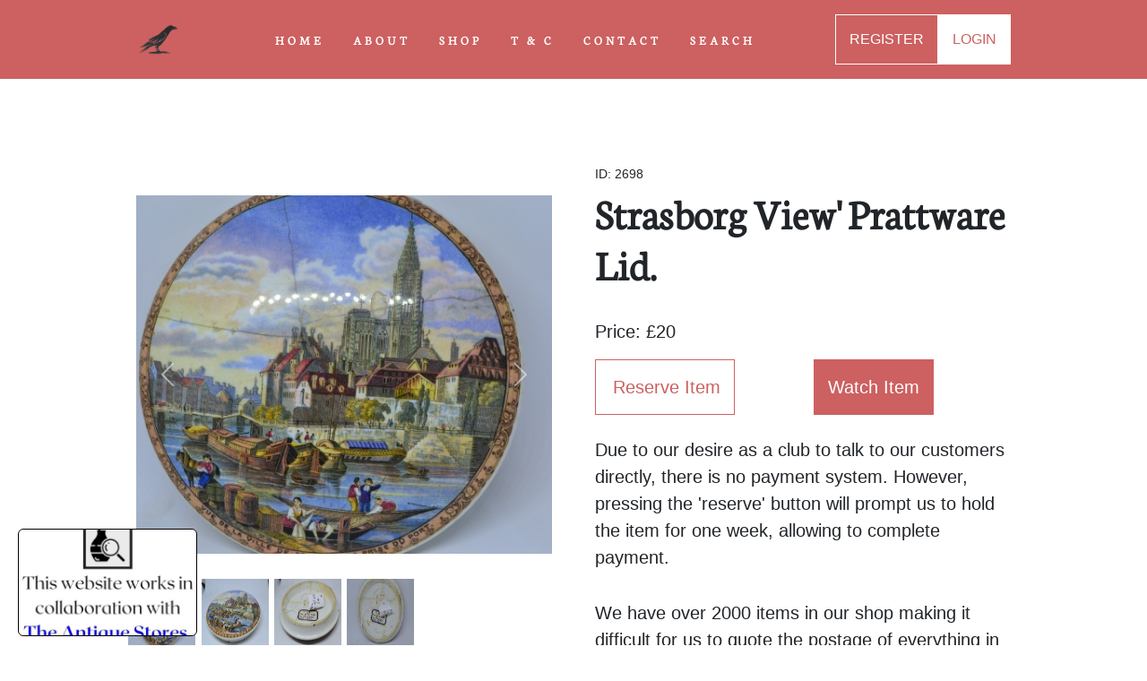

--- FILE ---
content_type: text/html; charset=UTF-8
request_url: https://raven-antiques.com/details/Strasborg-View-Pratt-Ware-Lid/id/482
body_size: 5821
content:
<html lang="en">
    <head>
                
        <meta http-equiv="Content-Type" content="text/html; charset=UTF-8" />
        <title>Strasborg View&#039; Prattware Lid.</title>
        <meta name="viewport" content="width=device-width, intial-scale=1.0"/>
        <meta name="keywords" content="Antiques in Shropshire, Antiques shops in Shropshire, Decorative Pottery, Ceramics, Strasborg View&#039; Prattware Lid.">
        <meta name="description" content="Strasborg View&#039; Prattware Lid.">
        <link rel="canonical" href="https://raven-antiques.com/details/Strasborg-View-Pratt-Ware-Lid/id/482" />
        
        <!-- Facebook -->
        <meta property="og:title" content="Strasborg View&#039; Prattware Lid.">
        <meta property="og:type" content="website">
        <meta property="og:description" content="Strasborg View&#039; Prattware Lid.">
        <meta property="og:url" content="https://raven-antiques.com/details/Strasborg-View-Pratt-Ware-Lid/id/482">
        <meta property="fb:pages" content="40">
        <meta property="ia:markup_url" content="https://raven-antiques.com/details/Strasborg-View-Pratt-Ware-Lid/id/482">
        
                    <meta property="og:image" content="https://raven-antiques.com/storage/uploads/2698.JPG"/>
            <meta property="og:image:secure_url" content="https://raven-antiques.com/uploads/2698.JPG"/>
            <meta property="twitter:card" content="https://raven-antiques.com/storage/uploads/2698.JPG"/>
        
        <meta property="og:image:width" content="400" />
        <meta property="og:image:height" content="300" />
        <meta property="og:image:alt" content="Strasborg View&#039; Prattware Lid." />
        
        <!-- Twitter -->
        <meta property="twitter:title" content="Strasborg View&#039; Prattware Lid.">
        <meta property="twitter:type" content="website">
        <meta property="twitter:description" content="Strasborg View&#039; Prattware Lid.">
        <meta property="twitter:url" content="https://raven-antiques.com/details/Strasborg-View-Pratt-Ware-Lid/id/482">

        <!-- CSS -->
        <link href="https://raven-antiques.com/css/styles.css" rel="stylesheet">
        <link rel="stylesheet" href="https://cdnjs.cloudflare.com/ajax/libs/font-awesome/5.15.4/css/all.min.css">

        <link rel="shortcut icon" href="https://raven-antiques.com/assets/logo/logo.jpg" type="image/x-icon" />
    

    <script type="application/ld+json">
        {
          "@context": "https://schema.org/",
          "@type": "Product",
          "name": "Strasborg View&#039; Prattware Lid.",
          "image": [

                    
            "https://raven-antiques.com/storage/uploads/2698.JPG"

        
                    
            , "https://raven-antiques.com/storage/uploads/2698-2.JPG"

        
                    
            , "https://raven-antiques.com/storage/uploads/2698-3.JPG"

        
                    
            , "https://raven-antiques.com/storage/uploads/2698-4.JPG"

        
        
        
           ],
          "description": "Strasborg View&#039; Prattware lid.",
          "offers": {
            "@type": "Offer",
            "url": "https://raven-antiques.com/details/Strasborg-View-Pratt-Ware-Lid/id/482",
            "priceCurrency": "GBP",
            "price": " 20 ",
            "priceValidUntil": "2024-09-08 00:00:00",
            "itemCondition": "https://schema.org/UsedCondition",
            "availability": "https://schema.org/InStock"
          }
        }
        </script>

        <style>
            @media (min-width: 992px) {
                #mainNav {
                    background-color: #CD6060 !important;
                }
            }
        </style>

      
<!-- Lauout, i.e header -->


</html>

<script>
    function openFullSizedModal(imageSrc) {
        var imageModal = new bootstrap.Modal(document.getElementById('imageModal'));
        imageModal.show();
    }
</script>
<!DOCTYPE html>
    <body id="page-top">

        <style>
            #mainNav {
                box-shadow: none !important;
            }
        </style>

        <!-- Header -->
        <!-- Navigation-->
  <nav class="navbar navbar-expand-lg navbar-light fixed-top py-3" id="mainNav">
    <div class="container d-flex justify-content-center align-items-center">
        <a class="navbar-brand">
            <img src="https://raven-antiques.com/assets/logo/logo.jpg" alt="Raven Yard Antiques Logo" width="50">
        </a>
        <button class="navbar-toggler navbar-toggler-right" type="button" onclick="menu();" aria-expanded="false" aria-label="Toggle navigation"><span class="navbar-toggler-icon"></span></button>
        <a class="navbar-brand ms-2 search-icon mobile-link">
            <img src="https://raven-antiques.com/assets/favicon/search.jpg" alt="Search Button" width="50" href="#" data-toggle="modal" data-target="#searchModal">
        </a>
        <div class="collapse navbar-collapse" id="navbarResponsive">
            <ul class="navbar-nav ms-auto my-2 my-lg-0">
                <li class="nav-item"><a class="nav-link" href="/" onclick="removeDropdown();">HOME</a></li>
                <li class="nav-item"><a class="nav-link" href="/about" onclick="removeDropdown();">ABOUT</a></li>
                <li class="nav-item"><a class="nav-link" href="/shop" onclick="removeDropdown();">SHOP</a></li>
                <li class="nav-item"><a class="nav-link" href="/terms-and-conditions" onclick="removeDropdown();">T & C</a></li>
                <li class="nav-item"><a class="nav-link" href="/contact" onclick="removeDropdown();">CONTACT</a></li>
                <li class="nav-item"><a class="nav-link" href="#" data-toggle="modal" data-target="#searchModal">SEARCH</a></li>
               
                <!-- If Logged in -->
                
                <li class="nav-item mobile-link"><a class="nav-link" href="/register_method" onclick="removeDropdown();">REGISTER</a></li>
                <li class="nav-item mobile-link"><a class="nav-link" href="/login" onclick="removeDropdown();">LOGIN</a></li>

                 
            </ul>

                            <a class="desktop-link nav-link btn-trans" href="/register_method" onclick="removeDropdown();">REGISTER</a>
                <a class="desktop-link nav-link btn-white" href="/login" onclick="removeDropdown();">LOGIN</a>
            
        </div>
    </div>
</nav>

        
        <!-- Bootstrap Search Modal -->
 <div class="modal fade" id="alertModal" tabindex="-1" role="dialog" aria-labelledby="alertModalLabel" aria-hidden="true">
    <div class="modal-dialog" role="document">
        <div class="modal-content">
            <div class="modal-header text-center">
          <h5 class="modal-title"></h5>
          <button type="button" class="button-black" data-dismiss="modal" aria-label="Close">
            <span aria-hidden="true">&times;</span>
        </button>
        </div>
        <div class="modal-body">
          <p></p>
        </div>
        <form class="form-inline my-2 my-lg-0" action="/shop">
            <div class="input-group align-content-center mb-2 justify-content-center">
                                    <button type="button" class="btn btn-primary" data-dismiss="modal" aria-label="Close">
                      <span aria-hidden="true">Close</span>
                    </button>
                            </div>
        </form>
      </div>
    </div>
  </div>
  
        <!-- Bootstrap Search Modal -->
    <div class="modal fade" id="searchModal" tabindex="-1" role="dialog" aria-labelledby="searchModalLabel" aria-hidden="true">
        <div class="modal-dialog" role="document">
            <div class="modal-content">
                <div class="modal-header">
                    <h5 class="modal-title" id="searchModalLabel">Search</h5>
                    <button type="button" class="button-black" data-dismiss="modal" aria-label="Close">
                        <span aria-hidden="true">&times;</span>
                    </button>
                </div>
                <div class="modal-body">
                    <!-- Add your smart search form here -->
                    <form class="form-inline my-2 my-lg-0" action="/shop">
                        <div class="input-group">
                            <input class="form-control" type="text" placeholder="Search" name="search" aria-label="Search">
                            <div class="input-group-append">
                                <button class="button-orange fa-search" type="submit"><i></i></button>
                            </div>
                        </div>
                    </form>
                </div>
            </div>
        </div>
    </div>
        <main>
            
<!-- Modal Overlay 1 -->
<div class="modal fade" id="imageModal" tabindex="-1" role="dialog" aria-labelledby="imageModalLabel" aria-hidden="true">
    <div class="modal-dialog modal-dialog-centered modal-lg" role="document">
        <div class="modal-content">
            <div class="modal-header">
                <button type="button" class="button-black" data-dismiss="modal" aria-label="Close">
                    <span aria-hidden="true">&times;</span>
                </button>
            </div>

            <div class="modal-body">
                <div id="carousel" class="carousel slide" data-bs-ride="carousel">
                    <div class="carousel-inner">
                                                <div class="carousel-item active">
                            <img class="d-block w-100" src="/storage/uploads/2698.JPG" alt="Strasborg View&#039; Prattware Lid." type="button" data-toggle="modal" data-target="#imageModal">
                        </div>
                        
                                                <!-- For picture1 -->
                                                <div class="carousel-item">
                            <img class="d-block w-100" src="/storage/uploads/2698.JPG" alt="Strasborg View&#039; Prattware Lid." type="button" data-toggle="modal" data-target="#imageModal">
                        </div>
                        
                        <!-- For picture2 -->
                                                <div class="carousel-item">
                            <img class="d-block w-100" src="/storage/uploads/2698-2.JPG" alt="Strasborg View&#039; Prattware Lid." type="button" data-toggle="modal" data-target="#imageModal">
                        </div>
                        
                        <!-- For picture3 -->
                                                <div class="carousel-item">
                            <img class="d-block w-100" src="/storage/uploads/2698-3.JPG" alt="Strasborg View&#039; Prattware Lid." type="button" data-toggle="modal" data-target="#imageModal">
                        </div>
                        
                        <!-- For picture4 -->
                                                <div class="carousel-item">
                            <img class="d-block w-100" src="/storage/uploads/2698-4.JPG" alt="Strasborg View&#039; Prattware Lid." type="button" data-toggle="modal" data-target="#imageModal">
                        </div>
                        
                        <!-- For picture5 -->
                        
                        <!-- For picture6 -->
                        
                    </div>
                    <a class="carousel-control-prev" href="#carousel" role="button" data-bs-slide="prev">
                        <span class="carousel-control-prev-icon" aria-hidden="true"></span>
                        <span class="visually-hidden">Previous</span>
                    </a>
                    <a class="carousel-control-next" href="#carousel" role="button" data-bs-slide="next">
                        <span class="carousel-control-next-icon" aria-hidden="true"></span>
                        <span class="visually-hidden">Next</span>
                    </a>
                </div>
            </div>
        </div>
    </div>
</div>

<section class="py-2" style="background-color: white;">
    <div class="container mt-12">
        <div class="row gx-4 gx-lg-5 align-items-center">
            <div class="col-md-6">
                <div id="product-carousel" class="carousel slide" data-bs-ride="carousel">
                    <div class="carousel-inner">

                                                <div class="carousel-item active">
                            <div class="main-container">
                                <img class="d-block main-img" src="/storage/uploads/2698.JPG" alt="Strasborg View&#039; Prattware Lid." type="button" data-toggle="modal" data-target="#imageModal">
                            </div>
                        </div>
                        
                        <!-- For picture1 -->
                                                <div class="carousel-item">
                            <div class="main-container">
                                <img class="d-block main-img" src="/storage/uploads/2698.JPG" alt="Strasborg View&#039; Prattware Lid." type="button" data-toggle="modal" data-target="#imageModal">
                            </div>
                        </div>
                        
                        <!-- For picture2 -->
                                                <div class="carousel-item">
                            <div class="main-container">
                                <img class="d-block main-img" src="/storage/uploads/2698-2.JPG" alt="Strasborg View&#039; Prattware Lid." type="button" data-toggle="modal" data-target="#imageModal">
                            </div>
                        </div>
                        
                        <!-- For picture3 -->
                                                <div class="carousel-item">
                            <div class="main-container">
                                <img class="d-block main-img" src="/storage/uploads/2698-3.JPG" alt="Strasborg View&#039; Prattware Lid." type="button" data-toggle="modal" data-target="#imageModal">
                            </div>
                        </div>
                        
                        <!-- For picture4 -->
                                                <div class="carousel-item">
                            <div class="main-container">
                                <img class="d-block main-img" src="/storage/uploads/2698-4.JPG" alt="Strasborg View&#039; Prattware Lid." type="button" data-toggle="modal" data-target="#imageModal">
                            </div>
                        </div>
                        
                        <!-- For picture5 -->
                        
                        <!-- For picture6 -->
                                            </div>
                    <a class="carousel-control-prev" href="#product-carousel" role="button" data-bs-slide="prev">
                        <span class="carousel-control-prev-icon" aria-hidden="true"></span>
                        <span class="visually-hidden">Previous</span>
                    </a>
                    <a class="carousel-control-next" href="#product-carousel" role="button" data-bs-slide="next">
                        <span class="carousel-control-next-icon" aria-hidden="true"></span>
                        <span class="visually-hidden">Next</span>
                    </a>
                </div>

                <!-- Thumbnails for image previews -->
                <div class="row mt-3">
                    <div class="col">
                        <div class="row">

                                                        <div class="col-2 thumb-container">
                                <img class="img-thumbnail" src="/storage/uploads/2698.JPG" alt="Strasborg View&#039; Prattware Lid." data-bs-target="#product-carousel" data-bs-slide-to="1">
                            </div>
                            
                            <!-- For smallpicture2 -->
                                                        <div class="col-2 thumb-container">
                                <img class="img-thumbnail" src="/storage/uploads/2698-2.JPG" alt="Strasborg View&#039; Prattware Lid." data-bs-target="#product-carousel" data-bs-slide-to="2">
                            </div>
                            
                            <!-- For smallpicture3 -->
                                                        <div class="col-2 thumb-container">
                                <img class="img-thumbnail" src="/storage/uploads/2698-3.JPG" alt="Strasborg View&#039; Prattware Lid." data-bs-target="#product-carousel" data-bs-slide-to="3">
                            </div>
                            
                            <!-- For smallpicture4 -->
                                                        <div class="col-2 thumb-container">
                                <img class="img-thumbnail" src="/storage/uploads/2698-4.JPG" alt="Strasborg View&#039; Prattware Lid." data-bs-target="#product-carousel" data-bs-slide-to="4">
                            </div>
                            
                            <!-- For smallpicture5 -->
                            
                            <!-- For smallpicture6 -->
                            
                        </div>
                    </div>
                </div>
            </div>
            <div class="col-md-6">
                <div class="col">

                                        <p class="small mb-1">ID: 2698 </p>
                    
                    <h1 class="display-5 fw-bolder" style="font-family: CocoGothic-Regular;">Strasborg View&#039; Prattware Lid.</h1>

                                            <!-- Buy it Now Sidebar -->
                        <div class="row">
    <ul class="list-unstyled mt-4">
        <li><strong>Price:</strong> £20</li>
    </ul>
    
    <div class="col-sm-6 mb-2">
        <form method="get" action="/buy_it_now_method/id/482">
            <button style="font-size: 1.25rem;" class="btn btn-outline-dark flex-shrink-0" type="submit">
                <i class="bi-cart-fill me-1"></i>
                Reserve Item
            </button>
        </form>
    </div>
    <div class="col-sm-6 mb-2">

        <a style="font-size: 1.25rem;" href="/login" class="btn btn-primary">Watch Item</a>
        </div>

    <p class="mt-3">Due to our desire as a club to talk to our customers directly, there is no payment system. However, pressing the 'reserve' button will prompt us to hold the item for one week, allowing to complete payment.</p>
</div>

<div class="mt-4">
                        <p class="lead">We have over 2000 items in our shop making it difficult for us to quote the postage of everything in advance. Please contact us to discuss postage.</p>
            </div>                                    </div>
            </div>
                       
            <!-- Description Section -->
            <div class="border mt-4 pb-4 ps-4 pe-4">
                <h2 class="mt-0 fs-1 pt-4" id="description">Description</h2>
                <p class="lead">Strasborg View' Prattware lid.</p>
            </div>
            <div class="border mt-4 pb-4 ps-4 pe-4">
                <h2 class="mt-0 fs-1 pt-4">Seller Details</h2>
                <a class="hyperlink-text fspace-5" href="/contact">CONTACT SELLER</a>
                <div class="row">
                    <div class="col-md-6">
                        <div class="row">
                            <ul class="list-unstyled mt-4">
                                                                    <li><strong>Business Name: </strong> Raven Yard Antiques Shop</li>
                                                                <li><strong>Located: </strong><span>Shropshire, UK</span></li>
                                <li><strong>Name: </strong>Jan</li>
                                <li><strong>Email: </strong><a class="hyperlink-text" href="mailto:enquiries@raven-antiques.com">Enquiries@raven-antiques.com</a></li>
                            </ul>
                        </div>
                    </div>
                    <div class="col-md-6">
                        <ul class="list-unstyled mt-4">
                                <li><strong>Address:</strong></li>
                                                            <li>21,</li>
                                <li>Watergate,</li>
                                <li>Whitchurch,</li>
                                <li>SY131DP,</li>
                                                            <li>Shropshire,</li>
                                <li>UK</li>
                                                            <li><strong>Telephone: <a class="hyperlink-text" href="tel:+07454992481">07454992481</a></strong></li>
                                                    </ul>
                    </div>
                </div>
            </div>            
        </div>
    </div>
</section>

<!-- Full-sized image overlay modal -->
<div class="modal fade" id="imageOverlay" tabindex="-1" aria-labelledby="imageOverlayLabel" aria-hidden="true">
    <div class="modal-dialog modal-lg">
        <div class="modal-content">
            <div class="modal-body">
                <img class="img-fluid" src="https://dummyimage.com/600x700/dee2e6/6c757d.jpg" alt="Image Overlay">
            </div>
        </div>
    </div>
</div>


<!-- Related items section-->
<section class="page-section bg-tertiary">
    <div class="container px-4 px-lg-5">
        <div class="row gx-4 gx-lg-5 justify-content-center">
            <!-- First Column -->
            <div class="mb-5 mb-format col-md-6 col-lg-6 text-center">
                <h3 class="mt-0 fs-1">Newest Items.</h3>
                <a class="hyperlink-text fspace-5" href="/shop">SEE MORE</a>
            </div>
        </div>
        <div class="row gx-4 gx-lg-5 row-cols-2 row-cols-md-3 row-cols-xl-4 justify-content-center">
                        
            <!-- Product Listings --> 
                        <a class="mb-5 listings-component" aria-label="Take me to 19th Century German Saxon Faschinenmesser Sword" href="https://raven-antiques.com/details/19th-Century-German-Saxon-Faschinenmesser-Sword/id/3535">
    <div class="col">
        <div class="card card-listings h-100">
            <!-- Sale badge-->

<!-- Your Blade Template -->

                    <div class="badge bg-dark text-white position-absolute" style="top: 0.5rem; right: 0.5rem">New</div>
        
                            
                    <img class="card-img-top" src="https://raven-yard-antiques.s3-accelerate.amazonaws.com/uploads/19th-century-German-Saxon-Faschinenmesser-sword-1696bb4fa42f02aws.jpg" alt="19th Century German Saxon Faschinenmesser Sword"/>

                                        <!-- Product details-->
            <div class="card-body p-3">
                <div class="text-center">
                    <!-- Product name-->
                    <p class="fw-light">Product ID: 3535</p>
                    <!-- Product name-->
                    <p class="fw-bolder">19th Century German Saxon Faschinenmesse...</p>
                    
                    <!-- Product price-->
                                            <p>Buy It Now: £70</p>
                                    
                </div>
            </div>
        </div>
    </div>
</a>
                        <a class="mb-5 listings-component" aria-label="Take me to &quot;The Last Hand&quot; Large  Oil  Painting, 20th Century" href="https://raven-antiques.com/details/The-Last-Hand-Large--Oil--Painting-20th-Century/id/3532">
    <div class="col">
        <div class="card card-listings h-100">
            <!-- Sale badge-->

<!-- Your Blade Template -->

                    <div class="badge bg-dark text-white position-absolute" style="top: 0.5rem; right: 0.5rem">New</div>
        
                            
                    <img class="card-img-top" src="https://raven-yard-antiques.s3-accelerate.amazonaws.com/uploads/The-Last-Hand-Large--Oil--Painting-20th-Century-169690dc3b16e3aws.jpg" alt="&quot;The Last Hand&quot; Large  Oil  Painting, 20th Century"/>

                                        <!-- Product details-->
            <div class="card-body p-3">
                <div class="text-center">
                    <!-- Product name-->
                    <p class="fw-light">Product ID: 3532</p>
                    <!-- Product name-->
                    <p class="fw-bolder">&quot;The Last Hand&quot; Large  Oil  Painting, 20...</p>
                    
                    <!-- Product price-->
                                            <p>Buy It Now: £995</p>
                                    
                </div>
            </div>
        </div>
    </div>
</a>
                        <a class="mb-5 listings-component" aria-label="Take me to War Department MKII Martini Henry Rifle (Smoothbored)" href="https://raven-antiques.com/details/War-Department-MKII-Martini-Henry-Rifle-Smoothbored/id/3531">
    <div class="col">
        <div class="card card-listings h-100">
            <!-- Sale badge-->

<!-- Your Blade Template -->

                    <div class="badge bg-dark text-white position-absolute" style="top: 0.5rem; right: 0.5rem">New</div>
        
                            
                    <img class="card-img-top" src="https://raven-yard-antiques.s3-accelerate.amazonaws.com/uploads/War-Department-MKII-Martini-Henry-Rifle-Smoothbored-1696904ca8eaf1aws.jpg" alt="War Department MKII Martini Henry Rifle (Smoothbored)"/>

                                        <!-- Product details-->
            <div class="card-body p-3">
                <div class="text-center">
                    <!-- Product name-->
                    <p class="fw-light">Product ID: 3531</p>
                    <!-- Product name-->
                    <p class="fw-bolder">War Department MKII Martini Henry Rifle...</p>
                    
                    <!-- Product price-->
                                            <p>Buy It Now: £1350</p>
                                    
                </div>
            </div>
        </div>
    </div>
</a>
                        <a class="mb-5 listings-component" aria-label="Take me to P1841 NCO&#039;s Brunwick Smoothbore Musket" href="https://raven-antiques.com/details/P1841-NCOs-Brunwick-Smoothbore-Musket/id/3529">
    <div class="col">
        <div class="card card-listings h-100">
            <!-- Sale badge-->

<!-- Your Blade Template -->

                    <div class="badge bg-dark text-white position-absolute" style="top: 0.5rem; right: 0.5rem">New</div>
        
                            
                    <img class="card-img-top" src="https://raven-yard-antiques.s3-accelerate.amazonaws.com/uploads/P1841-NCOs-Brunwick-Smoothbore-Musket-1696262ed52da8aws.jpg" alt="P1841 NCO&#039;s Brunwick Smoothbore Musket"/>

                                        <!-- Product details-->
            <div class="card-body p-3">
                <div class="text-center">
                    <!-- Product name-->
                    <p class="fw-light">Product ID: 3529</p>
                    <!-- Product name-->
                    <p class="fw-bolder">P1841 NCO&#039;s Brunwick Smoothbore Musket</p>
                    
                    <!-- Product price-->
                                            <p>Buy It Now: £825</p>
                                    
                </div>
            </div>
        </div>
    </div>
</a>
                        <a class="mb-5 listings-component" aria-label="Take me to A Pair Of Crusader Lances From The Staffordshire Lodge" href="https://raven-antiques.com/details/A-Pair-Of-Crusader-Lances-From-The-Staffordshire-Lodge/id/3528">
    <div class="col">
        <div class="card card-listings h-100">
            <!-- Sale badge-->

<!-- Your Blade Template -->

                    <div class="badge bg-dark text-white position-absolute" style="top: 0.5rem; right: 0.5rem">New</div>
        
                            
                    <img class="card-img-top" src="https://raven-yard-antiques.s3-accelerate.amazonaws.com/uploads/A-Pair-of-Crusader-Lances-16960f1c8094d0aws.jpg" alt="A Pair Of Crusader Lances From The Staffordshire Lodge"/>

                                        <!-- Product details-->
            <div class="card-body p-3">
                <div class="text-center">
                    <!-- Product name-->
                    <p class="fw-light">Product ID: 3528</p>
                    <!-- Product name-->
                    <p class="fw-bolder">A Pair Of Crusader Lances From The Staff...</p>
                    
                    <!-- Product price-->
                                            <p>Buy It Now: £125</p>
                                    
                </div>
            </div>
        </div>
    </div>
</a>
                        <a class="mb-5 listings-component" aria-label="Take me to Circle Of  John Hoppner, Oil On Canvas Painting,18th C" href="https://raven-antiques.com/details/Circle-Of--John-Hoppner-Oil-On-Canvas-Painting18th-C/id/3526">
    <div class="col">
        <div class="card card-listings h-100">
            <!-- Sale badge-->

<!-- Your Blade Template -->

                    <div class="badge bg-dark text-white position-absolute" style="top: 0.5rem; right: 0.5rem">New</div>
        
                            
                    <img class="card-img-top" src="https://raven-yard-antiques.s3-accelerate.amazonaws.com/uploads/Circle-Of--John-Hoppner-Oil-On-Canvas-Painting18th-C-1695fa7ec7f34faws.jpg" alt="Circle Of  John Hoppner, Oil On Canvas Painting,18th C"/>

                                        <!-- Product details-->
            <div class="card-body p-3">
                <div class="text-center">
                    <!-- Product name-->
                    <p class="fw-light">Product ID: 3526</p>
                    <!-- Product name-->
                    <p class="fw-bolder">Circle Of  John Hoppner, Oil On Canvas P...</p>
                    
                    <!-- Product price-->
                                            <p>Buy It Now: £1300</p>
                                    
                </div>
            </div>
        </div>
    </div>
</a>
                        <a class="mb-5 listings-component" aria-label="Take me to 1939 Silkwork Embroidery Of The M.S Havelland" href="https://raven-antiques.com/details/1939-Silkwork-Embroidery-Of-The-MS-Havelland/id/3523">
    <div class="col">
        <div class="card card-listings h-100">
            <!-- Sale badge-->

<!-- Your Blade Template -->

        
                            
                    <img class="card-img-top" src="https://raven-yard-antiques.s3-accelerate.amazonaws.com/uploads/1939-Silkwork-Embroidery-of-the-MS-Havelland-169455097e22e4aws.jpg" alt="1939 Silkwork Embroidery Of The M.S Havelland"/>

                                        <!-- Product details-->
            <div class="card-body p-3">
                <div class="text-center">
                    <!-- Product name-->
                    <p class="fw-light">Product ID: 3523</p>
                    <!-- Product name-->
                    <p class="fw-bolder">1939 Silkwork Embroidery Of The M.S Have...</p>
                    
                    <!-- Product price-->
                                            <p>Buy It Now: £250</p>
                                    
                </div>
            </div>
        </div>
    </div>
</a>
                        <a class="mb-5 listings-component" aria-label="Take me to 1580&#039;s Italian Cabasset Infantry Helmet" href="https://raven-antiques.com/details/1580s-Italian-Cabasset-Infantry-Helmet/id/3522">
    <div class="col">
        <div class="card card-listings h-100">
            <!-- Sale badge-->

<!-- Your Blade Template -->

        
                            
                    <img class="card-img-top" src="https://raven-yard-antiques.s3-accelerate.amazonaws.com/uploads/17th-Century-Italian-Cabasset-Infantry-Helmet-169454bc0cffafaws.jpg" alt="1580&#039;s Italian Cabasset Infantry Helmet"/>

                                        <!-- Product details-->
            <div class="card-body p-3">
                <div class="text-center">
                    <!-- Product name-->
                    <p class="fw-light">Product ID: 3522</p>
                    <!-- Product name-->
                    <p class="fw-bolder">1580&#039;s Italian Cabasset Infantry Helmet</p>
                    
                    <!-- Product price-->
                                            <p>Buy It Now: £895</p>
                                    
                </div>
            </div>
        </div>
    </div>
</a>
            
        </div>
    </div>
</section>

        </main>

        <!-- Collaborative Logo -->
        <!-- Chatbox -->
<div class="collaborative-logo" onclick="window.location.href = 'http://theantiquestores.com/';"></div>
        <!-- Speak to us Banner -->
        <div class="banner pt-4 pb-4">
    <div class="banner-inner-Container">
        <h6>Have An Issue?</h6>
        <p class="mb-4">Feel free to contact us if you have any questions.</p>
        <div class="banner-button-container">
            <a class="btn-black" href="/contact">Contact Us</a>
        </div>
    </div>
</div>

    </body>

<!-- Footer -->
<!-- Contact-->
     <footer class="page-section bg-black" id="contact">
        <div class="bg-black text-light">
            <div class="container py-4">
                <div class="row">
                    <!-- Column 1 -->
                    <div class="col-md-4 list-unstyled text-white">
                        <h4>Opening Hours</h4>
                        <p class="mt-4">11am to 5pm, Thursday to Saturday.</p>
                        <h4 class="mt-4">Connect With Us</h4>
                        <div class="row">
                            <div class="col-md-1 mt-2">
                                <a class="text-white" href="https://www.facebook.com/RavenYardAntiques" target="_blank">
                                <i class="fab fa-facebook-f"></i> <!-- Facebook icon -->
                                </a>
                            </div>
                            <div class="col-md-1 mt-2 mb-4">
                                <a class="text-white" href="https://www.instagram.com/ravenyardantiques/?hl=en" target="_blank">
                                <i class="fab fa-instagram"></i> <!-- Instagram icon -->
                                </a>
                            </div>
                        </div>
                    </div>
                    
                    
                    <!-- Column 2 -->
                    <div class="col-md-4">
                        <h4>Quick Links</h4>
                        <ul class="list-unstyled mt-4">
                            <li><a class="text-white" href="/">Home</a></li> 
                            <li><a class="text-white" href="/about">About Us</a></li>
                            <li><a class="text-white" href="/shop">Shop</a></li>
                            <li><a class="text-white" href="/articles">Articles</a></li>
                            <li><a class="text-white" href="/terms-and-conditions">Terms and Conditions</a></li>
                            <li><a class="text-white" href="/privacy">Privacy Policy</a></li>
                            <li><a class="text-white" href="/register_method">Sign Up</a></li>
                            <li><a class="text-white" href="/login">Login</a></li> 
                            <li><a class="text-white" href="https://theantiquestores.com">The Antique Stores</a></li>
      
                        </ul>
                    </div>
                    
                    <!-- Column 3 -->
                    <div class="col-md-4 list-unstyled text-white">
                        <h4>Contact Details</h4>
                        <address class="mt-4">
                            <strong>Address: </strong><br>
                            21 Watergate, Whitchurch<br>
                            Shropshire, UK, SY131DP<br>
                            <strong>Email: </strong>enquiries@raven-antiques.com<br>
                            <strong>Phone: </strong>+44 77340 37312
                        </address>
                    </div>
                </div>
            </div>
        </div>
    </footer>
      
<!-- Jquery -->
<script src="https://cdn.jsdelivr.net/npm/bootstrap@5.2.3/dist/js/bootstrap.bundle.min.js" crossorigin="anonymous"></script>

<!-- Add jQuery -->
<script src="https://ajax.googleapis.com/ajax/libs/jquery/3.5.1/jquery.min.js"></script>
  
<!-- Add Bootstrap JavaScript -->
<script src="https://maxcdn.bootstrapcdn.com/bootstrap/4.5.2/js/bootstrap.min.js"></script>
    
<!-- Collaborative Menu -->
<script src="https://raven-antiques.com/js/collaborative.js"></script>

<!-- Core theme JS-->
<script src="https://raven-antiques.com/js/scripts.js"></script>





